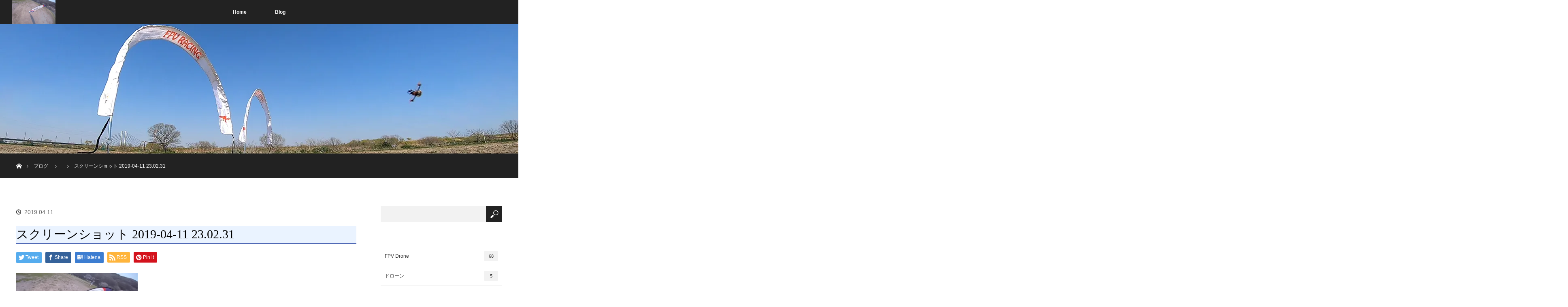

--- FILE ---
content_type: text/plain
request_url: https://www.google-analytics.com/j/collect?v=1&_v=j102&a=1976114057&t=pageview&_s=1&dl=https%3A%2F%2Fminority.tokyo%2Ffpvdrone%2F402%2Fattachment%2F%25E3%2582%25B9%25E3%2582%25AF%25E3%2583%25AA%25E3%2583%25BC%25E3%2583%25B3%25E3%2582%25B7%25E3%2583%25A7%25E3%2583%2583%25E3%2583%2588-2019-04-11-23-02-31&ul=en-us%40posix&dt=%E3%82%B9%E3%82%AF%E3%83%AA%E3%83%BC%E3%83%B3%E3%82%B7%E3%83%A7%E3%83%83%E3%83%88%202019-04-11%2023.02.31%20%7C%20Minority%20Blog&sr=1280x720&vp=1280x720&_u=aGBAAEADAAAAACAAI~&jid=61403472&gjid=258200306&cid=1721256341.1769595893&tid=UA-136966474-1&_gid=1449093499.1769595893&_r=1&_slc=1&_av=2.4.0&_au=20&did=i5iSjo&z=133094361
body_size: -450
content:
2,cG-75P9L7K5SG